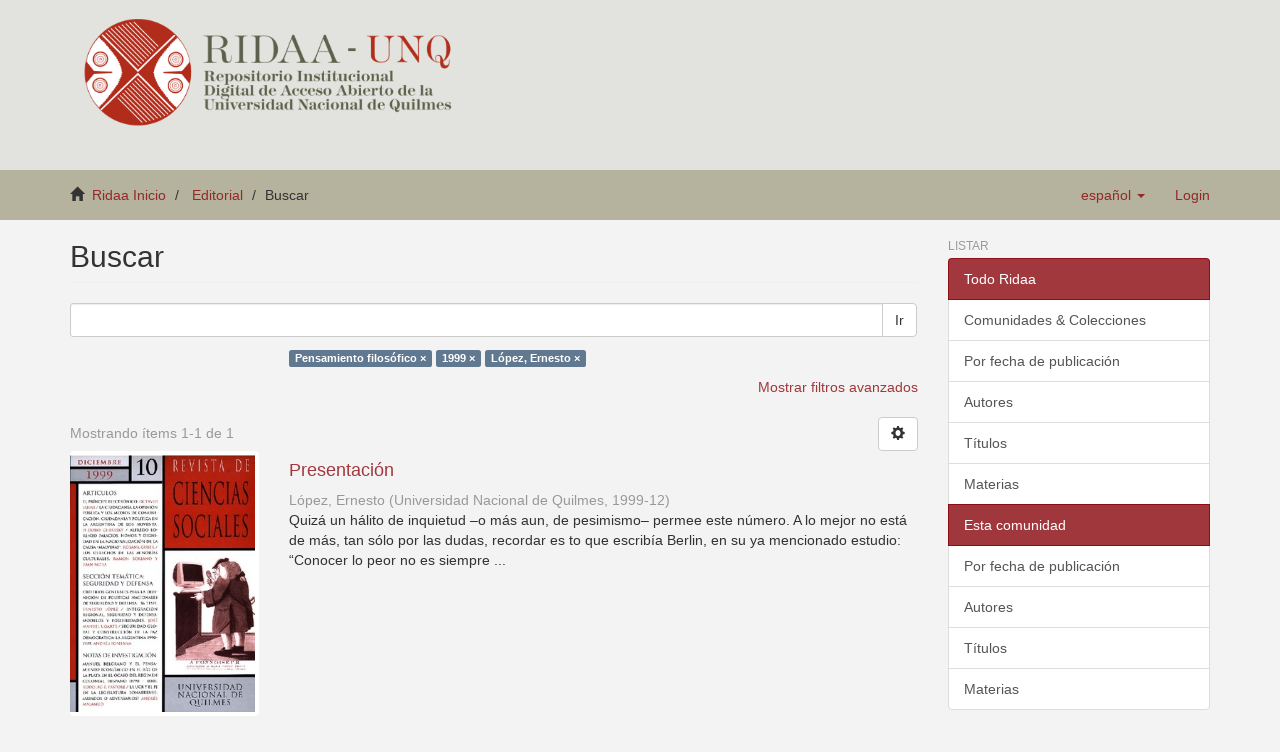

--- FILE ---
content_type: text/css
request_url: https://ridaa.unq.edu.ar/themes/Mirage2_UNQ/styles/dspace-bootstrap-tweaks.css
body_size: 636
content:
ul.ds-simple-list.vocabulary ul {
  list-style: none;
}

header .navbar-brand img {
  /*height: 22px;*/
  height: 150px;
}

@media (max-width: 767px) {
  table.ds-gloss-list {
    -ms-word-break: break-all;
    word-break: break-all;
    word-break: break-word;
    -webkit-hyphens: auto;
    -moz-hyphens: auto;
    hyphens: auto;
  }
}
table#aspect_administrative_ControlPanel_table_users a {
  -ms-word-break: break-all;
  word-break: break-all;
  word-break: break-word;
  -webkit-hyphens: auto;
  -moz-hyphens: auto;
  hyphens: auto;
}

/*
 * Sidebar
 * -------
 */
@media screen and (max-width: 991px) {
  #main-container {
    overflow-x: hidden;
  }

  #sidebar {
    display: none;
  }

  /*
   * Off Canvas : improved version of http://getbootstrap.com/examples/offcanvas/
   * --------------------------------------------------
   */
  .row-offcanvas {
    position: relative;
    -webkit-transition: all .25s ease-out;
    -moz-transition: all .25s ease-out;
    transition: all .25s ease-out;
  }

  .row-offcanvas-right {
    right: 0;
  }

  .row-offcanvas-left {
    left: 0;
  }

  .row-offcanvas-right
  .col-xs-6.col-sm-3.sidebar-offcanvas {
    right: -50%;
    /* 6 columns */
  }

  .row-offcanvas-left
  .col-xs-6.col-sm-3.sidebar-offcanvas {
    left: -50%;
    /* 6 columns */
  }

  .row-offcanvas-right.active {
    right: 50%;
    /* 6 columns */
  }

  .row-offcanvas-left.active {
    left: 50%;
    /* 6 columns */
  }

  .col-xs-6.col-sm-3.sidebar-offcanvas {
    position: absolute;
    top: 0;
    width: 50%;
    /* 6 columns */
  }
}
@media screen and (max-width: 767px) {
  .row-offcanvas-right
  .col-xs-6.col-sm-3.sidebar-offcanvas {
    right: -100%;
    /* 6 columns */
  }

  .row-offcanvas-right.active {
    right: 100%;
    /* 6 columns */
  }
  .row-offcanvas-right.active .main-content {
    padding-right: 30px;
  }
  .row-offcanvas-right.active .col-xs-6.col-sm-3.sidebar-offcanvas {
    margin-right: 30px;
  }

  .col-xs-6.col-sm-3.sidebar-offcanvas {
    width: 100%;
    /* 6 columns */
  }
}
